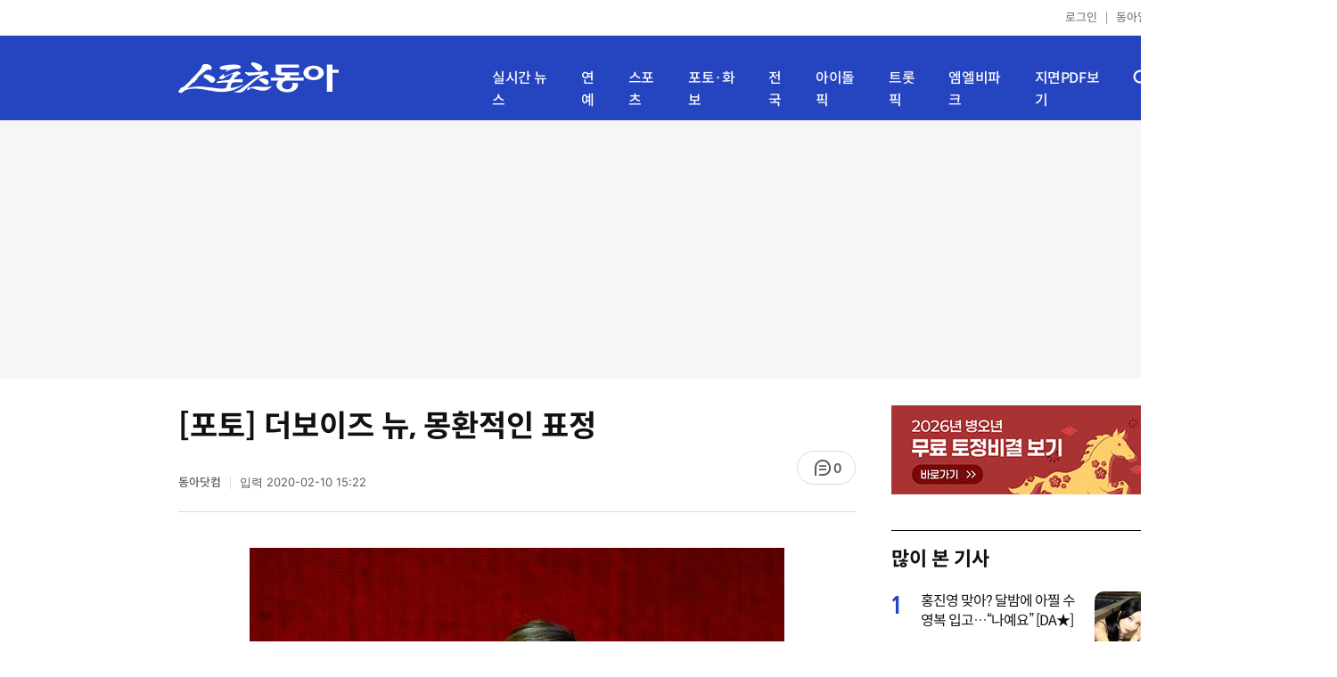

--- FILE ---
content_type: text/html; charset=UTF-8
request_url: https://sports.donga.com/ent/article/all/20200210/99621620/1
body_size: 11993
content:
<!doctype html>
<html lang="ko">
<head>
    <title>[포토] 더보이즈 뉴, 몽환적인 표정｜스포츠동아</title>
    <meta http-equiv="Content-Type" content="text/html; charset=utf-8" />
    <meta http-equiv="X-UA-Compatible" content="IE=edge" />
    <meta name="description" content="더보이즈(THE BOYZ) 뉴가 10일 서울 광진구 광장동 예스24 라이브홀에서 첫 번째 정규앨범 ‘리빌(REVEAL)’ 발매 기념 쇼케이스에 참석해 포토타임을 갖고 있다.   김종원 기자 won@donga.com" />
    <meta name="writer" content="스포츠동아" />
    <meta name='referrer' content='unsafe-url' />
    <link rel="image_src" href="https://dimg1.donga.com/wps/SPORTS/IMAGE/2020/02/10/99621157.4.jpg" />
    <link rel="shortcut icon" href="https://image.donga.com/mobile/image/icon/sports/favicon.ico" />
    <link rel="canonical" href="https://sports.donga.com/ent/article/all/20200210/99621620/1" />
    <meta name='robots' content='max-image-preview:standard'/>
<meta property="og:title" content="[포토] 더보이즈 뉴, 몽환적인 표정" />
<meta property="og:image" content="https://dimg1.donga.com/wps/SPORTS/IMAGE/2020/02/10/99621157.4.jpg" />
<meta property="og:image:width" content="600" />
<meta property="og:image:height" content="900" />
<meta property="og:type" content="article" />
<meta property="og:site_name" content="스포츠동아" />
<meta property="og:description" content="더보이즈(THE BOYZ) 뉴가 10일 서울 광진구 광장동 예스24 라이브홀에서 첫 번째 정규앨범 ‘리빌(REVEAL)’ 발매 기념 쇼케이스에 참석해 포토타임을 갖고 있다.   김종원 기자 won@donga.com" />
<meta property="og:pubdate" content="2020-02-10 15:22:00" />
<meta property='og:url' content='https://sports.donga.com/ent/article/all/20200210/99621620/1'><meta name='twitter:url' content='https://sports.donga.com/ent/article/all/20200210/99621620/1' />
<meta name="twitter:card" content="summary_large_image" />
<meta name="twitter:image:src" content="https://dimg1.donga.com/wps/SPORTS/IMAGE/2020/02/10/99621157.4.jpg" />
<meta name="twitter:site" content="@dongacom_enter" />
<meta name="twitter:description" content="더보이즈(THE BOYZ) 뉴가 10일 서울 광진구 광장동 예스24 라이브홀에서 첫 번째 정규앨범 ‘리빌(REVEAL)’ 발매 기념 쇼케이스에 참석해 포토타임을 갖고 있다.   김종원 기자 won@donga.com" />
<meta name="twitter:title" content="[포토] 더보이즈 뉴, 몽환적인 표정" />
<meta itemprop="name" content="[포토] 더보이즈 뉴, 몽환적인 표정">
<meta itemprop="description" content="더보이즈(THE BOYZ) 뉴가 10일 서울 광진구 광장동 예스24 라이브홀에서 첫 번째 정규앨범 ‘리빌(REVEAL)’ 발매 기념 쇼케이스에 참석해 포토타임을 갖고 있다.   김종원 기자 won@donga.com">
<meta itemprop="image" content="https://dimg1.donga.com/wps/SPORTS/IMAGE/2020/02/10/99621157.4.jpg">
<meta name='taboola:url' content='https://sports.donga.com/ent/article/all/20200210/99621620/1' />
    <meta name='categorycode' content='02,0204,020401'>
<meta name='categoryname' content='엔터테인먼트,대중음악,대중음악 뉴스'>
<meta content="엔터테인먼트,대중음악,대중음악 뉴스" property="article:section"><meta content="99621620" property="dable:item_id">
<meta content="alba3" property="dable:author">
<meta content="엔터테인먼트,대중음악,대중음악 뉴스" property="article:section">
<meta content="2020-02-10T15:22:00+09:00" property="article:published_time">
    
    <link rel='stylesheet' href='https://image.donga.com/donga_v1/css/donga_comment.css' />
    <link rel='stylesheet' href='https://image.donga.com/donga/css.v.2.0/slick.css' />   
    <link rel="stylesheet" type="text/css" href="https://image.donga.com/sportsdonga/2025/pc/css/sports_pc.css?t=20250528" />
    <script type='text/javascript' src="https://image.donga.com/donga/js.v.5.0/jquery-3.7.0.min.js"></script>
    <script type='text/javascript' src='https://image.donga.com/donga/js.v.5.0/slick.min.js'></script>   
    <script type='text/javascript' src="https://image.donga.com/donga/js.v.5.0/jquery-ui.min.js"></script>
    <script type='text/javascript' src="https://image.donga.com/donga/js.v.1.0/jquery-cookie.js"></script>
    <script type='text/javascript' src='https://image.donga.com/donga/js.v.1.0/donga.js'></script>
    <link rel="stylesheet" href="https://image.donga.com/donga/css.v.2.0/swiper-bundle.min.css" />
    <script type='text/javascript' src='https://image.donga.com/donga/js.v.5.0/swiper-bundle.min.js'></script>
    <script type='text/javascript' src="https://image.donga.com/sportsdonga/2025/pc/js/common.js"></script>    
    <script src="https://image.donga.com/donga/js.v.1.0/snsShare.js?t=20250528"></script>
    <script src="https://image.donga.com/js/kakao.link.js"></script>
    <script src="https://image.donga.com/donga/js/kakao-latest.min.js"></script>    
    
<script type="text/javascript" src="https://image.donga.com/donga/js.v.1.0/GAbuilder.js?t=20240911"></script>
<script type="text/javascript">
gabuilder = new GAbuilder('GTM-P4KS3JH') ;
let pageviewObj = {
    'up_login_status' : 'N',
        'ep_contentdata_content_id' : '99621620' ,
        'ep_contentdata_content_title' : '[포토] 더보이즈 뉴, 몽환적인 표정' ,
        'ep_contentdata_delivered_date' : '2020-02-10 15:22:00' ,
        'ep_contentdata_content_category_1depth' : '엔터테인먼트' ,
        'ep_contentdata_content_category_2depth' : '대중음악' ,
        'ep_contentdata_content_type' : '-' ,
        'ep_contentdata_content_tags' : '-' ,
        'ep_contentdata_author_name' : '-' ,
        'ep_contentdata_content_source' : '동아닷컴취재' ,
        'ep_contentdata_content_multimedia' : '1' ,
        'ep_contentdata_content_characters' : '118' ,
        'ep_contentdata_content_loginwall' : 'N' ,
        'ep_contentdata_content_series' : '-' ,
        'ep_contentdata_content_issue' : '-' ,
        'ep_contentdata_author_dept' : '-'
}
gabuilder.GAScreen(pageviewObj);
</script>
                <script>
                window.addEventListener('message', function (e) {
                    try {
                        var data = JSON.parse(e.data);
                        if ( data.event_name ){
                            let eventObj = {};
                            eventObj = {
                                event_name : data.event_name,
                                ep_button_name : data.ep_button_name,
                                ep_button_area : data.ep_button_area,
                                ep_button_category : data.ep_button_category
                            }
                            gabuilder.GAEventOBJ(eventObj) ;
                        }
                    }
                    catch
                    {
                        return ;
                    }
                });
            </script>
    <script type="application/ld+json">
{
    "@context": "https://schema.org",
    "@type": "NewsArticle",
    "@id": "https://sports.donga.com/ent/article/all/20200210/99621620/1#newsarticle",
    "headline": "[포토] 더보이즈 뉴, 몽환적인 표정",
    "description": "더보이즈(THE BOYZ) 뉴가 10일 서울 광진구 광장동 예스24 라이브홀에서 첫 번째 정규앨범 ‘리빌(REVEAL)’ 발매 기념 쇼케이스에 참석해 포토타임을 갖고 있다.   …",
    "inLanguage": "kr",
    "mainEntityOfPage": "https://sports.donga.com/ent/article/all/20200210/99621620/1",
    "url": "https://sports.donga.com/ent/article/all/20200210/99621620/1",
    "image": [
        {
            "@type": "ImageObject",
            "url": "https://dimg.donga.com/wps/SPORTS/IMAGE/2020/02/10/99621157.4.jpg",
            "width": 600,
            "height": 900
        }
    ],
    "datePublished": "2020-02-10T15:22:00+09:00",
    "dateModified": "2020-02-10T15:22:50+09:00",
    "author": [
        
    ],
    "publisher": {
        "@type": "Organization",
        "name": "스포츠동아",
        "url": "https://sports.donga.com", 
        "logo": {
            "@type": "ImageObject",
            "url": "https://image.donga.com/mobile/image/icon/sports/apple-touch-icon.png",
            "width": 120,
            "height": 120
        }
                ,
        "sameAs": [
                "https://newsstand.naver.com/314",
                "https://ko.wikipedia.org/wiki/스포츠동아"
        ]
    }
}
</script>    
</head>
<body>

<!-- Google Tag Manager (noscript) -->
<noscript><iframe src='https://www.googletagmanager.com/ns.html?id=GTM-P4KS3JH' height='0' width='0' style='display:none;visibility:hidden'></iframe></noscript>
<!-- End Google Tag Manager (noscript) -->    <div class="skip"><a href="#container">본문바로가기</a></div>
    <!-- header -->
    <div id="header">
        <div id="gnb">
            <ul class="gnb_list">
                <li><a href='https://secure.donga.com/membership/login.php?gourl=https%3A%2F%2Fsports.donga.com%2Fent%2Farticle%2Fall%2F20200210%2F99621620%2F1'>로그인</a></li>
                <li class="donga"><a href="https://www.donga.com" target="_blank">동아일보</a></li>
            </ul>
        </div>
        <div id="inner_header_wrap">
            <div id="inner_header">
                <div class="logo">
                    <a href="https://sports.donga.com">
                        <img src="https://image.donga.com/sportsdonga/2025/pc/images/logo_sports.png" alt="스포츠동아" />
                    </a>
                </div>
                <ul class="menu_list">
                    <li><a href="https://sports.donga.com/news">실시간 뉴스</a></li>
                    <li><a href="https://sports.donga.com/ent">연예</a></li>
                    <li><a href="https://sports.donga.com/sports">스포츠</a></li>
                    <li><a href="https://sports.donga.com/photo">포토·화보</a></li>
                    <li><a href="https://sports.donga.com/region">전국</a></li>
                    <li><a href="https://idolpick.donga.com" target="_blank">아이돌픽</a></li>
                    <li><a href="https://trotpick.donga.com" target="_blank">트롯픽</a></li>
                    <li><a href="https://mlbpark.donga.com" target="_blank">엠엘비파크</a></li>
                    <li><a href="https://sports.donga.com/pdf">지면PDF보기</a></li>
                </ul>
                <div class="header_right">
                    <span class="btn_allmenu">전체메뉴보기</span>
                </div>
            </div>
            <!-- 전체메뉴 -->
            <div id="allmenu_layer">
                <div class="allmenu_con">
                    <div class="wrap_menu">
                        <div class="menu_news">
                            <span class="tit">뉴스</span>
                            <ul class="allmenu_list">
                                <li><a href="https://sports.donga.com/news">실시간뉴스</a></li>
                                <li><a href="https://sports.donga.com/ent">연예</a></li>
                                <li><a href="https://sports.donga.com/sports">스포츠</a></li>
                                <li><a href="https://sports.donga.com/photo">포토·화보</a></li>
                                <li><a href="https://sports.donga.com/idolnews">아이돌뉴스</a></li>
                                <li><a href="https://sports.donga.com/interview">인터뷰</a></li>
                                <li><a href="https://sports.donga.com/series">기자스페셜</a></li>
                            </ul>
                        </div>
                        <div class="menu_con">
                            <ul class="site_list">
                                <li><a href="https://idolpick.donga.com/" target="_blank">아이돌픽</a></li>
                                <li><a href="https://mlbpark.donga.com" target="_blank">MLBPARK</a></li>
                                <li><a href="https://voda.donga.com" target="_blank">VODA</a></li>
                                <li><a href="https://www.sinunse.com" target="_blank">운세</a></li>
                                <li><a href="https://bizn.donga.com" target="_blank">비즈N</a></li>
                                <li><a href="https://studio.donga.com" target="_blank">VOSS</a></li>
                                <li><a href="https://www.donga.com" target="_blank">동아닷컴</a></li>
                            </ul>
                        </div>
                        <!-- 검색 -->
                        <div class="search">
                            <div class="search_form">
                                <form action="https://sports.donga.com/search">
                                    <fieldset>
                                        <legend>전체 검색 영역</legend>
                                        <span class="search_txt">궁금하신 키워드를 검색해 보세요.</span>
                                        <label for="allSearch" class="hidden">전체 검색어 입력</label>
                                        <input type="text" id="allSearch" name="query" class="inp" autocomplete="off" placeholder="검색어를 입력해 주세요." />
                                        <button id="sportsSearch" class="btn_search" type="submit"><span>검색</span></button>
                                    </fieldset>
                                </form>
                            </div>
                        </div>
                        <!-- //검색 -->
                    </div>
                </div>
            </div>
            <!-- //전체메뉴 -->
        </div>
    </div>
    <!-- //header -->
    <div id='ad_top' class='ad_top'><script type='text/javascript' src='https://yellow.contentsfeed.com/RealMedia/ads/adstream_jx.ads/sports.donga.com/@Top'></script></div><div id='container' class='view_page'><div id='contents'><div class='sub_content article_cont'><div class='list_content'><div class='article_tit'>
    <h1 class='tit'>[포토] 더보이즈 뉴, 몽환적인 표정</h1>
    <ul class="news_info">
        <li><strong>동아닷컴</strong></li>
        <li><button data-date aria-expanded='false' aria-haspopup='true' aria-controls='dateInfo'>입력 <span aria-hidden='true'>2020-02-10 15:22</span></button></li>
    </ul>
    <div class="right">
        <span class="btn_reply" data-target='modalComment'><span class="replyCnt"></span></span>
    </div>
</div>
<div itemprop="articleBody" class="articleBody">
    
    <div class='article_txt'>
        <div class='article_word' id='article_body' >
            <div class='photo_view'><div class='articlePhoto' align='center'><div class='articlePhoto_C' style='display:inline-block;'><img src='https://dimg.donga.com/wps/SPORTS/IMAGE/2020/02/10/99621157.4.jpg' alt=''><p style='word-break:break-all;width:600px;'><br></p></div></div></div><div class='subcont_ad01'><script type='text/javascript' src='https://yellow.contentsfeed.com/RealMedia/ads/adstream_jx.ads/sports20.donga.com/pc@Middle'></script></div><br>
            
            <div>더보이즈(THE BOYZ) 뉴가 10일 서울 광진구 광장동 예스24 라이브홀에서 첫 번째 정규앨범 ‘리빌(REVEAL)’ 발매 기념 쇼케이스에 참석해 포토타임을 갖고 있다. <br></div><div><br></div><div>김종원 기자 won@donga.com </div>
            <p class="copyright">Copyright &copy; 스포츠동아. All rights reserved. 무단 전재, 재배포 및 AI학습 이용 금지</p>
        </div>
    </div>
    <div class="layer_area_wrap">
        <div class="layer_area">
            <div class="reply_num"><span class="replyCnt"></span></div>
            <div class="share_num"><span>공유하기</span></div>
        </div>
            
            <div class="modal share_box">
                <p class="tit">공유하기</p>
                
                <div id="snsPanel" class='snsPanel' role="tabpanel" aria-labelledby="snsTab">
                    <ul class="share_link_list">
                        <li class='share_link_node kakaotalk'><a href='javascript:void(0);' data-sns-type='kakaotalk'><span class='is_blind'>카카오톡으로 공유하기</span><i class='ic'><svg><use href='#ic-kakao-talk'></use></svg></i></a></li><li class='share_link_node facebook'><a href='javascript:void(0);' data-sns-type='facebook'><span class='is_blind'>페이스북으로 공유하기</span><i class='ic'><svg><use href='#ic-facebook'></use></svg></i></a></li><li class='share_link_node twitter'><a href='javascript:void(0);' data-sns-type='twitter'><span class='is_blind'>트위터로 공유하기</span><i class='ic'><svg><use href='#ic-twitter'></use></svg></i></a></li>   
                    </ul>
                        
    <div class="input_wrap copy">
        <input type="text" name="copyurl" class='url_inp' value="https://sports.donga.com/ent/article/all/20200210/99621620/1" readonly="">
        <a href='javascript:void(0);' data-sns-type='copyurl' class="copy_btn btn_copyurl">URL 복사</a>
    </div>
                </div>
                
                <button class="close_btn">
                    <span class="is_blind">창 닫기</span>
                    <i class="ic">
                        <svg>
                            <use href="#ic-close"></use>
                        </svg>
                    </i>
                </button>
            </div>
            
        <script>
        window.snsShare = new snsShare( {  kakaotalkKey : '74003f1ebb803306a161656f4cfe34c4' ,  url : 'https://sports.donga.com/ent/article/all/20200210/99621620/1'  } ) ;
    
        $(document).on('click',".snsPanel a[data-sns-type], .snsPanel button[data-sns-type]",function (e) {
            e.preventDefault();
            var snsType = $(this).data('sns-type');
            var snsPanel = $(this).parents('.snsPanel') ;
            var customUrl = snsPanel.data('sns-url');            
            var customTitle = snsPanel.data('sns-title');            
            var customDesc = snsPanel.data('sns-desc');            
            var customImageUrl = snsPanel.data('sns-imgurl');            
    
                
            let eventObj = {};
            var ep_button_name = "" ;
            switch (snsType) {
                case 'facebook':
                    ep_button_name = "공유하기_페이스북" ;            
                    break;
                case 'twitter':
                    ep_button_name = "공유하기_트위터" ;
                    break;
                case 'kakaotalk':
                    ep_button_name = "공유하기_카카오톡" ;
                    break;
                case 'naverband':
                    ep_button_name = "공유하기_네이버밴드" ;
                    break;
                case 'naverline':
                    ep_button_name = "공유하기_라인" ;
                    break;
                case 'copyurl':
                    ep_button_name = "공유하기_URL복사" ;
                    break;
                case 'email':
                    ep_button_name = "공유하기_이메일" ;
                    break;
                default:
                    return;
            }
            eventObj = {
                event_name : 'share_event',
                ep_button_name : ep_button_name,
                ep_button_area : '공유하기',
                ep_button_category : '공유하기'
            }   
    
            if ( window.gabuilder ) gabuilder.GAEventOBJ(eventObj) ;
                
            if ( window.spinTopParams ) _spinTopSNSShare(spinTopParams);
    
            switch (snsType) {
                case 'facebook':
                    snsShare.facebook( { 
                        url : customUrl,
                        utmQueryString : 'utm_source=facebook&utm_medium=share&utm_campaign=article_share_fb'
                    } );
                    break;
                case 'twitter':
                    snsShare.twitter( { 
                        url : customUrl,
                        title : customTitle,
                        desc : customDesc,
                        utmQueryString : 'utm_source=twitter&utm_medium=share&utm_campaign=article_share_tw'
                    } );
                    break;
                case 'kakaotalk':
                    snsShare.kakaotalk( { 
                        url : customUrl,
                        title : customTitle,
                        desc : customDesc,
                        imageUrl : customImageUrl,
                        utmQueryString : 'utm_source=kakao&utm_medium=share&utm_campaign=article_share_kt'
                    } );
                    break;
                case 'naverband':
                    snsShare.naverband( { 
                        url : customUrl,
                        title : customTitle,
                        desc : customDesc,
                        utmQueryString : 'utm_source=naver&utm_medium=share&utm_campaign=article_share_bd'
                    } );
                    break;
                case 'naverline':
                    snsShare.naverline( { 
                        url : customUrl,
                        title : customTitle,
                        desc : customDesc,
                        utmQueryString : 'utm_source=naver&utm_medium=share&utm_campaign=article_share_nl'
                    } );
                    break;
                case 'copyurl':
                    snsShare.copyurl( $(this) );
                    break;
                case 'email':
                    snsShare.email( {
                        gid : '99621620'  ,
                        date : '20200210'  ,
                        product : 'SPORTS'
                    } );
                    break;
                default:
                    return;
            }     
        });
        </script>
        <div class='sub_ad02'><script type='text/javascript' src='https://yellow.contentsfeed.com/RealMedia/ads/adstream_jx.ads/sports20.donga.com/pc@Bottom'></script></div>
    </div>
</div>
<script type='text/javascript' src='https://image.donga.com/donga/js.v.5.0/spintop-comment-test1.js?t=20250316'></script>
<script>
   var spinTopParams = new Array();
   spinTopParams['length'] = '10' ;
   spinTopParams['show'] = '3';
   spinTopParams['anchor'] = '0';
   spinTopParams['site'] = 'sports.donga.com' ;
   spinTopParams['newsid'] = '99621620' ;
   spinTopParams['newsurl'] = 'https://sports.donga.com/ent/article/all/20200210/99621620/1' ;
   spinTopParams['newstitle'] = '[포토] 더보이즈 뉴, 몽환적인 표정' ;
   spinTopParams['newsimage'] = 'https://dimg.donga.com/wps/SPORTS/IMAGE/2020/02/10/99621157.4.jpg' ;

   $(document).ready(function(){
       _spinTopCount(spinTopParams);
       _spinTop (spinTopParams, 1, 0 ) ;
   });
</script>
<div class='news_slide_wrap'><div class='news_slide swiper'><span class='tit'>주요 뉴스</span><ul class='news_con swiper-wrapper'><li class='swiper-slide'><a href='https://sports.donga.com/article/all/20200207/99580865/1' class='top'><span class='thumb'><img src='https://dimg.donga.com/a/158/89/95/1/wps/SPORTS/IMAGE/2020/02/04/99524978.2.jpg' alt='김건모 아내 염문설+사생활 사진까지…충격' /></span></a><a href='https://sports.donga.com/article/all/20200207/99580865/1'><span class='txt'>김건모 아내 염문설+사생활 사진까지…충격</span></a></li><li class='swiper-slide'><a href='https://sports.donga.com/ent/article/all/20200210/99618759/2' class='top'><span class='thumb'><img src='https://dimg.donga.com/a/158/89/95/1/wps/SPORTS/IMAGE/2020/02/10/99618672.3.jpg' alt='[속보] “韓 최초”, ‘기생충’ 아카데미 작품상 등 4관왕' /></span></a><a href='https://sports.donga.com/ent/article/all/20200210/99618759/2'><span class='txt'>[속보] “韓 최초”, ‘기생충’ 아카데미 작품상 등 4관왕</span></a></li><li class='swiper-slide'><a href='https://sports.donga.com/ent/article/all/20200210/99612935/1' class='top'><span class='thumb'><img src='https://dimg.donga.com/a/158/89/95/1/wps/SPORTS/IMAGE/2020/02/10/99612928.1.jpg' alt='정선희 몰랐던 충격고백 “헛짓 多…집 경매 넘어가”' /></span></a><a href='https://sports.donga.com/ent/article/all/20200210/99612935/1'><span class='txt'>정선희 몰랐던 충격고백 “헛짓 多…집 경매 넘어가”</span></a></li><li class='swiper-slide'><a href='https://sports.donga.com/ent/article/all/20200210/99613641/1' class='top'><span class='thumb'><img src='https://dimg.donga.com/a/158/89/95/1/wps/SPORTS/IMAGE/2020/02/10/99613624.1.jpg' alt='백종원♥소유진 딸 생일파티 수준이…초호화' /></span></a><a href='https://sports.donga.com/ent/article/all/20200210/99613641/1'><span class='txt'>백종원♥소유진 딸 생일파티 수준이…초호화</span></a></li><li class='swiper-slide'><a href='https://sports.donga.com/ent/article/all/20200210/99612921/1' class='top'><span class='thumb'><img src='https://dimg.donga.com/a/158/89/95/1/wps/SPORTS/IMAGE/2020/02/10/99612878.1.jpg' alt='송가인♥김종국 핑크빛 무엇? “허벅지 꽂혀♥”' /></span></a><a href='https://sports.donga.com/ent/article/all/20200210/99612921/1'><span class='txt'>송가인♥김종국 핑크빛 무엇? “허벅지 꽂혀♥”</span></a></li></ul></div><div class='swiper-button-prev slick-arrow'></div><div class='swiper-button-next slick-arrow'></div></div>
<div id='taboola-below-article-thumbnails' class='trc_related_container trc_spotlight_widget trc_elastic trc_elastic_thumbnails-a'><script type='text/javascript' src='https://yellow.contentsfeed.com/RealMedia/ads/adstream_jx.ads/sports20.donga.com/pc@Bottom1'></script></div>
<div class='today_sportnews'><div class='sub_ad04'><script type='text/javascript' src='https://yellow.contentsfeed.com/RealMedia/ads/adstream_jx.ads/sports20.donga.com/pc@Bottom2'></script></div></div>
<br><div class='playbottom'><div class='play_tit'>오늘의 핫이슈</div><div class='iframe_area'><iframe src='https://voda.donga.com/play?cid=3249727&amp;encode_type=34&amp;prod=sports&amp;isAutoPlay=0' scrolling='no' allowfullscreen class='player_iframe' width='640' height='360' frameborder='0' align='middle'></iframe></div></div>
<div class='recom_list'><ul class='news_con'><li><a href='https://sports.donga.com/ent/article/all/20260120/133194447/1' class='top'><span class='thumb'><img src='https://dimg.donga.com/a/232/174/95/1/wps/SPORTS/IMAGE/2026/01/20/133194232.1.jpg' alt='꽃보단 숯, 누아르 속 잉걸불처럼 빛난 서은수[인터뷰]' /></span></a><a href='https://sports.donga.com/ent/article/all/20260120/133194447/1' class='txt_box'><span class='txt'>꽃보단 숯, 누아르 속 잉걸불처럼 빛난 서은수[인터뷰]</span></a></li><li><a href='https://sports.donga.com/ent/article/all/20260120/133194243/1' class='top'><span class='thumb'><img src='https://dimg.donga.com/a/232/174/95/1/wps/SPORTS/IMAGE/2026/01/20/133194216.1.jpg' alt='도화지 같은 얼굴 뒤 선득한 눈빛, 원지안의 존재감[인터뷰]' /></span></a><a href='https://sports.donga.com/ent/article/all/20260120/133194243/1' class='txt_box'><span class='txt'>도화지 같은 얼굴 뒤 선득한 눈빛, 원지안의 존재감[인터뷰]</span></a></li><li><a href='https://sports.donga.com/ent/article/all/20260120/133197584/1' class='top'><span class='thumb'><img src='https://dimg.donga.com/a/232/174/95/1/wps/SPORTS/IMAGE/2026/01/20/133197579.1.jpg' alt='권상우, 촬영 중 만취에 결국 “죄송…금주 중” 사과' /></span></a><a href='https://sports.donga.com/ent/article/all/20260120/133197584/1' class='txt_box'><span class='txt'>권상우, 촬영 중 만취에 결국 “죄송…금주 중” 사과</span></a></li><li><a href='https://sports.donga.com/ent/article/all/20260120/133191759/2' class='top'><span class='thumb'><img src='https://dimg.donga.com/a/232/174/95/1/wps/SPORTS/IMAGE/2026/01/20/133191754.3.jpg' alt='이영지, 가터벨트로 파격 변신하더니…“11kg 다시 쪘다” ' /></span></a><a href='https://sports.donga.com/ent/article/all/20260120/133191759/2' class='txt_box'><span class='txt'>이영지, 가터벨트로 파격 변신하더니…“11kg 다시 쪘다” </span></a></li><li><a href='https://sports.donga.com/ent/article/all/20260120/133190379/2' class='top'><span class='thumb'><img src='https://dimg.donga.com/a/232/174/95/1/wps/SPORTS/IMAGE/2026/01/20/133190366.3.jpg' alt='‘그대로만 자라다오’의 정석…안유진, 중1 과거 사진 공개 [DA★]' /></span></a><a href='https://sports.donga.com/ent/article/all/20260120/133190379/2' class='txt_box'><span class='txt'>‘그대로만 자라다오’의 정석…안유진, 중1 과거 사진 공개 [DA★]</span></a></li><li><a href='https://sports.donga.com/ent/article/all/20260120/133193977/1' class='top'><span class='thumb'><img src='https://dimg.donga.com/a/232/174/95/1/wps/SPORTS/IMAGE/2026/01/20/133193980.1.png' alt='안성재, ‘음주 자백’ 임성근 손절 수순…유튜브 썸네일 교체' /></span></a><a href='https://sports.donga.com/ent/article/all/20260120/133193977/1' class='txt_box'><span class='txt'>안성재, ‘음주 자백’ 임성근 손절 수순…유튜브 썸네일 교체</span></a></li><li><a href='https://sports.donga.com/ent/article/all/20260120/133197352/1' class='top'><span class='thumb'><img src='https://dimg.donga.com/a/232/174/95/1/wps/SPORTS/IMAGE/2026/01/20/133197350.1.jpg' alt='안보현, 갑작스레 경찰서 行? 붙잡혀 끌려가 (스프링 피버)' /></span></a><a href='https://sports.donga.com/ent/article/all/20260120/133197352/1' class='txt_box'><span class='txt'>안보현, 갑작스레 경찰서 行? 붙잡혀 끌려가 (스프링 피버)</span></a></li><li><a href='https://sports.donga.com/ent/article/all/20260120/133197301/1' class='top'><span class='thumb'><img src='https://dimg.donga.com/a/232/174/95/1/wps/SPORTS/IMAGE/2026/01/20/133197299.1.jpg' alt='황동주, 뜻밖의 인맥 포착?' /></span></a><a href='https://sports.donga.com/ent/article/all/20260120/133197301/1' class='txt_box'><span class='txt'>황동주, 뜻밖의 인맥 포착?</span></a></li><li><a href='https://sports.donga.com/ent/article/all/20260120/133196171/1' class='top'><span class='thumb'><img src='https://dimg.donga.com/a/232/174/95/1/wps/SPORTS/IMAGE/2026/01/20/133194498.1.jpg' alt='하이파이유니콘, 매달 1곡씩 1년 내내 ‘이달의 소년’된다' /></span></a><a href='https://sports.donga.com/ent/article/all/20260120/133196171/1' class='txt_box'><span class='txt'>하이파이유니콘, 매달 1곡씩 1년 내내 ‘이달의 소년’된다</span></a></li><li><a href='https://sports.donga.com/ent/article/all/20260120/133196021/1' class='top'><span class='thumb'><img src='https://dimg.donga.com/a/232/174/95/1/wps/SPORTS/IMAGE/2026/01/20/133195988.1.jpg' alt='방탄소년단, ‘서울의 심장’ 광화문에서 ‘완전체’ 컴백…국가유산청 ‘조건부 가결’' /></span></a><a href='https://sports.donga.com/ent/article/all/20260120/133196021/1' class='txt_box'><span class='txt'>방탄소년단, ‘서울의 심장’ 광화문에서 ‘완전체’ 컴백…국가유산청 ‘조건부 가결’</span></a></li><li><a href='https://sports.donga.com/ent/article/all/20260120/133189795/1' class='top'><span class='thumb'><img src='https://dimg.donga.com/a/232/174/95/1/wps/SPORTS/IMAGE/2026/01/20/133189796.1.jpg' alt='임영웅 팬클럽 라온, 로뎀의집 55번째 급식봉사' /></span></a><a href='https://sports.donga.com/ent/article/all/20260120/133189795/1' class='txt_box'><span class='txt'>임영웅 팬클럽 라온, 로뎀의집 55번째 급식봉사</span></a></li><li><a href='https://sports.donga.com/ent/article/all/20260119/133187625/1' class='top'><span class='thumb'><img src='https://dimg.donga.com/a/232/174/95/1/wps/SPORTS/IMAGE/2026/01/19/133187591.1.jpg' alt='변우석, 글로벌 사로잡는 팔근육…설렘 모먼트 [DA★]' /></span></a><a href='https://sports.donga.com/ent/article/all/20260119/133187625/1' class='txt_box'><span class='txt'>변우석, 글로벌 사로잡는 팔근육…설렘 모먼트 [DA★]</span></a></li><li><a href='https://sports.donga.com/ent/article/all/20260120/133196027/1' class='top'><span class='thumb'><img src='https://dimg.donga.com/a/232/174/95/1/wps/SPORTS/IMAGE/2026/01/20/133196023.1.png' alt='‘나만의 비밀’ 원작 작가 “닫히지 않은 괄호가 이야기의 핵심”' /></span></a><a href='https://sports.donga.com/ent/article/all/20260120/133196027/1' class='txt_box'><span class='txt'>‘나만의 비밀’ 원작 작가 “닫히지 않은 괄호가 이야기의 핵심”</span></a></li><li><a href='https://sports.donga.com/ent/article/all/20260120/133195315/1' class='top'><span class='thumb'><img src='https://dimg.donga.com/a/232/174/95/1/wps/SPORTS/IMAGE/2026/01/20/133195323.1.jpg' alt='SM, 에스파·라이즈 악플러 ‘박제’…형사 고소까지 간다 [전문]' /></span></a><a href='https://sports.donga.com/ent/article/all/20260120/133195315/1' class='txt_box'><span class='txt'>SM, 에스파·라이즈 악플러 ‘박제’…형사 고소까지 간다 [전문]</span></a></li><li><a href='https://sports.donga.com/ent/article/all/20260120/133194936/1' class='top'><span class='thumb'><img src='https://dimg.donga.com/a/232/174/95/1/wps/SPORTS/IMAGE/2026/01/20/133195122.1.jpg' alt='나나 자택 침입 사건, 미국은 정말 다를까? [SD랩]' /></span></a><a href='https://sports.donga.com/ent/article/all/20260120/133194936/1' class='txt_box'><span class='txt'>나나 자택 침입 사건, 미국은 정말 다를까? [SD랩]</span></a></li><li><a href='https://sports.donga.com/ent/article/all/20260120/133194889/1' class='top'><span class='thumb'><img src='https://dimg.donga.com/a/232/174/95/1/wps/SPORTS/IMAGE/2026/01/20/133194887.1.jpg' alt='한경일, 영화 ‘BOY’ OST ‘아프도록 너를’ 20일 공개' /></span></a><a href='https://sports.donga.com/ent/article/all/20260120/133194889/1' class='txt_box'><span class='txt'>한경일, 영화 ‘BOY’ OST ‘아프도록 너를’ 20일 공개</span></a></li><li><a href='https://sports.donga.com/ent/article/all/20260119/133187326/1' class='top'><span class='thumb'><img src='https://dimg.donga.com/a/232/174/95/1/wps/SPORTS/IMAGE/2026/01/19/133187325.1.jpg' alt='점점 날렵해져…안재홍, 확 달라진 얼굴 [DA★]' /></span></a><a href='https://sports.donga.com/ent/article/all/20260119/133187326/1' class='txt_box'><span class='txt'>점점 날렵해져…안재홍, 확 달라진 얼굴 [DA★]</span></a></li><li><a href='https://sports.donga.com/ent/article/all/20260119/133187009/1' class='top'><span class='thumb'><img src='https://dimg.donga.com/a/232/174/95/1/wps/SPORTS/IMAGE/2026/01/19/133187020.1.jpg' alt='안유진, 2016년 기록 꺼냈다…아이브 되기 전 ‘중1 유진’ [SD셀픽]' /></span></a><a href='https://sports.donga.com/ent/article/all/20260119/133187009/1' class='txt_box'><span class='txt'>안유진, 2016년 기록 꺼냈다…아이브 되기 전 ‘중1 유진’ [SD셀픽]</span></a></li><li><a href='https://sports.donga.com/ent/article/all/20260120/133194717/1' class='top'><span class='thumb'><img src='https://dimg.donga.com/a/232/174/95/1/wps/SPORTS/IMAGE/2026/01/20/133194725.1.png' alt='‘흑백요리사2’ 최강록, 가수 꿈까지 꿨다…성대결절로 접은 과거 (짠한형)' /></span></a><a href='https://sports.donga.com/ent/article/all/20260120/133194717/1' class='txt_box'><span class='txt'>‘흑백요리사2’ 최강록, 가수 꿈까지 꿨다…성대결절로 접은 과거 (짠한형)</span></a></li><li><a href='https://sports.donga.com/ent/article/all/20260120/133194587/1' class='top'><span class='thumb'><img src='https://dimg.donga.com/a/232/174/95/1/wps/SPORTS/IMAGE/2026/01/20/133194561.1.jpg' alt='최서임, 8년 연상 남친의 여사친 사연에 분노 “비참해” (연참)' /></span></a><a href='https://sports.donga.com/ent/article/all/20260120/133194587/1' class='txt_box'><span class='txt'>최서임, 8년 연상 남친의 여사친 사연에 분노 “비참해” (연참)</span></a></li><li><a href='https://sports.donga.com/ent/article/all/20260120/133194487/1' class='top'><span class='thumb'><img src='https://dimg.donga.com/a/232/174/95/1/wps/SPORTS/IMAGE/2026/01/20/133194491.1.jpg' alt='송혜교, 긴 머리 시절 소환…“머리 언제 기르지”' /></span></a><a href='https://sports.donga.com/ent/article/all/20260120/133194487/1' class='txt_box'><span class='txt'>송혜교, 긴 머리 시절 소환…“머리 언제 기르지”</span></a></li></ul></div>
<div id='taboola-below-article-thumbnails-2nd'><script type='text/javascript' src='https://yellow.contentsfeed.com/RealMedia/ads/adstream_jx.ads/sports20.donga.com/pc@Position1'></script></div></div><div id='aside'><div class='aside_banner'><a href='https://www.sinunse.com/' target='_blank'><img src='https://image.donga.com/sportsdonga/2025/pc/images/banner/20260115/sinunse_300_100.jpg' alt='신운세' /></a></div><div class='ad_aside02'><script type='text/javascript' src='https://yellow.contentsfeed.com/RealMedia/ads/adstream_jx.ads/sports20.donga.com/pc@Right'></script></div><div class='best_click rank'><span class='tit'>많이 본 기사</span><ul class='best_list'><li><span class='num'>1</span><div class='thumb_s'><a href='https://sports.donga.com/ent/article/all/20260119/133182095/1'><img src='https://dimg.donga.com/a/72/72/95/1/wps/SPORTS/IMAGE/2026/01/19/133182089.1.jpg' alt='홍진영 맞아? 달밤에 아찔 수영복 입고…“나예요” [DA★]'></a></div><div class='vt_con'><div class='desc'><div class='inner_desc'><a href='https://sports.donga.com/ent/article/all/20260119/133182095/1'><span class='txt'>홍진영 맞아? 달밤에 아찔 수영복 입고…“나예요” [DA★]</span></a></div></div></div></li><li><span class='num'>2</span><div class='thumb_s'><a href='https://sports.donga.com/ent/article/all/20260118/133177601/1'><img src='https://dimg.donga.com/a/72/72/95/1/wps/SPORTS/IMAGE/2026/01/18/133177600.1.jpg' alt='25살 제니, 욕조→침대까지…파격 포즈 [DA★]'></a></div><div class='vt_con'><div class='desc'><div class='inner_desc'><a href='https://sports.donga.com/ent/article/all/20260118/133177601/1'><span class='txt'>25살 제니, 욕조→침대까지…파격 포즈 [DA★]</span></a></div></div></div></li><li><span class='num'>3</span><div class='thumb_s'><a href='https://sports.donga.com/ent/article/all/20260119/133182303/1'><img src='https://dimg.donga.com/a/72/72/95/1/wps/SPORTS/IMAGE/2026/01/19/133182301.1.jpg' alt='김병만, 하다하다 생존 경쟁까지…육준서-영훈과 ‘생존왕2’'></a></div><div class='vt_con'><div class='desc'><div class='inner_desc'><a href='https://sports.donga.com/ent/article/all/20260119/133182303/1'><span class='txt'>김병만, 하다하다 생존 경쟁까지…육준서-영훈과 ‘생존왕2’</span></a></div></div></div></li><li><span class='num'>4</span><div class='thumb_s'><a href='https://sports.donga.com/ent/article/all/20260118/133177284/1'><img src='https://dimg.donga.com/a/72/72/95/1/wps/SPORTS/IMAGE/2026/01/18/133177282.1.jpg' alt='지상렬♥신보람 핑크빛 일상 “애칭은 ‘자기야’” (살림남2)[TV종합]'></a></div><div class='vt_con'><div class='desc'><div class='inner_desc'><a href='https://sports.donga.com/ent/article/all/20260118/133177284/1'><span class='txt'>지상렬♥신보람 핑크빛 일상 “애칭은 ‘자기야’” (살림남2)[TV종합]</span></a></div></div></div></li><li><span class='num'>5</span><div class='thumb_s'><a href='https://sports.donga.com/ent/article/all/20260119/133181964/1'><img src='https://dimg.donga.com/a/72/72/95/1/wps/SPORTS/IMAGE/2026/01/19/133181956.1.jpg' alt='박민영 욕조 속 아슬아슬 노출…등 멍자국 뭘까 (세이렌)'></a></div><div class='vt_con'><div class='desc'><div class='inner_desc'><a href='https://sports.donga.com/ent/article/all/20260119/133181964/1'><span class='txt'>박민영 욕조 속 아슬아슬 노출…등 멍자국 뭘까 (세이렌)</span></a></div></div></div></li></ul></div><div class='ad_aside01'><script type='text/javascript' src='https://yellow.contentsfeed.com/RealMedia/ads/adstream_jx.ads/sports20.donga.com/pc@Right1'></script></div><div class='star_sns'><h3 class='tit'>스타★들의 SNS 소식</h3><ul class='long_photo'><li><a href='https://sports.donga.com/ent/article/all/20260120/133194361/1' class='top'><span class='thumb'><img src='https://dimg.donga.com/a/140/140/95/1/wps/SPORTS/IMAGE/2026/01/20/133194098.1.jpg' alt='김영광♥김은지, 임영웅과 콘서트 직관 인증샷 [DA★]' /></span></a><a href='https://sports.donga.com/ent/article/all/20260120/133194361/1'><span class='txt'>김영광♥김은지, 임영웅과 콘서트 직관 인증샷 [DA★]</span></a></li><li><a href='https://sports.donga.com/ent/article/all/20260120/133193725/1' class='top'><span class='thumb'><img src='https://dimg.donga.com/a/140/140/95/1/wps/SPORTS/IMAGE/2026/01/20/133193719.1.jpg' alt='홍현희, 40kg대 진입하더니 자신감 넘쳐 [DA★]' /></span></a><a href='https://sports.donga.com/ent/article/all/20260120/133193725/1'><span class='txt'>홍현희, 40kg대 진입하더니 자신감 넘쳐 [DA★]</span></a></li><li><a href='https://sports.donga.com/ent/article/all/20260120/133192048/1' class='top'><span class='thumb'><img src='https://dimg.donga.com/a/140/140/95/1/wps/SPORTS/IMAGE/2026/01/20/133192047.1.jpg' alt='레드벨벳 김예림, 초췌한 얼굴…힘이 영 안 나나봐' /></span></a><a href='https://sports.donga.com/ent/article/all/20260120/133192048/1'><span class='txt'>레드벨벳 김예림, 초췌한 얼굴…힘이 영 안 나나봐</span></a></li><li><a href='https://sports.donga.com/ent/article/all/20260120/133191759/2' class='top'><span class='thumb'><img src='https://dimg.donga.com/a/140/140/95/1/wps/SPORTS/IMAGE/2026/01/20/133191754.3.jpg' alt='이영지, 가터벨트로 파격 변신하더니…“11kg 다시 쪘다” ' /></span></a><a href='https://sports.donga.com/ent/article/all/20260120/133191759/2'><span class='txt'>이영지, 가터벨트로 파격 변신하더니…“11kg 다시 쪘다” </span></a></li></ul></div><div class='ad_aside06'><script type='text/javascript' src='https://yellow.contentsfeed.com/RealMedia/ads/adstream_jx.ads/sports20.donga.com/pc@Right2'></script></div><div class='widget_box rank'><span class='tit'>연예 랭킹</span><ul class='hottest_list'><li><span class='num'>1</span><div class='thumb_s'><a href='https://sports.donga.com/ent/article/all/20260120/133191759/2'><img src='https://dimg.donga.com/a/72/72/95/1/wps/SPORTS/IMAGE/2026/01/20/133191754.3.jpg' alt='이영지, 가터벨트로 파격 변신하더니…“11kg 다시 쪘다”'></a></div><div class='vt_con'><div class='desc'><div class='inner_desc'><a href='https://sports.donga.com/ent/article/all/20260120/133191759/2'><span class='txt'>이영지, 가터벨트로 파격 변신하더니…“11kg 다시 쪘다”</span></a></div></div></div></li><li><span class='num'>2</span><div class='thumb_s'><a href='https://sports.donga.com/ent/article/all/20260120/133191849/1'><img src='https://dimg.donga.com/a/72/72/95/1/wps/SPORTS/IMAGE/2026/01/20/133191819.1.jpg' alt='애프터스쿨 정아, ‘미스트롯4’ 통편집 진실 밝힌다'></a></div><div class='vt_con'><div class='desc'><div class='inner_desc'><a href='https://sports.donga.com/ent/article/all/20260120/133191849/1'><span class='txt'>애프터스쿨 정아, ‘미스트롯4’ 통편집 진실 밝힌다</span></a></div></div></div></li><li><span class='num'>3</span><div class='thumb_s'><a href='https://sports.donga.com/ent/article/all/20260120/133191867/1'><img src='https://dimg.donga.com/a/72/72/95/1/wps/SPORTS/IMAGE/2026/01/20/133191868.1.jpg' alt='드디어 맞붙는다…김연아, 김연경 ‘두 황제’ 만남 공개'></a></div><div class='vt_con'><div class='desc'><div class='inner_desc'><a href='https://sports.donga.com/ent/article/all/20260120/133191867/1'><span class='txt'>드디어 맞붙는다…김연아, 김연경 ‘두 황제’ 만남 공개</span></a></div></div></div></li><li><span class='num'>4</span><div class='thumb_s'><a href='https://sports.donga.com/ent/article/all/20260119/133182303/1'><img src='https://dimg.donga.com/a/72/72/95/1/wps/SPORTS/IMAGE/2026/01/19/133182301.1.jpg' alt='김병만, 하다하다 생존 경쟁까지…육준서-영훈과 ‘생존왕2’'></a></div><div class='vt_con'><div class='desc'><div class='inner_desc'><a href='https://sports.donga.com/ent/article/all/20260119/133182303/1'><span class='txt'>김병만, 하다하다 생존 경쟁까지…육준서-영훈과 ‘생존왕2’</span></a></div></div></div></li><li><span class='num'>5</span><div class='thumb_s'><a href='https://sports.donga.com/ent/article/all/20260119/133189328/1'><img src='https://dimg.donga.com/a/72/72/95/1/wps/SPORTS/IMAGE/2026/01/19/133189334.1.png' alt='‘가족 절연’ 박수홍, 이용식 한마디에 울컥…“손주처럼 사랑해줄게”'></a></div><div class='vt_con'><div class='desc'><div class='inner_desc'><a href='https://sports.donga.com/ent/article/all/20260119/133189328/1'><span class='txt'>‘가족 절연’ 박수홍, 이용식 한마디에 울컥…“손주처럼 사랑해줄게”</span></a></div></div></div></li></ul></div><div class='ad_aside04'><script type='text/javascript' src='https://yellow.contentsfeed.com/RealMedia/ads/adstream_jx.ads/sports20.donga.com/pc@Right3'></script></div><div class='topic list rank'><span class='tit'>해외 토픽</span><div class='list_wrap_box'><div class='list_wrap'><ul class='list_con'><li><div class='thumb_s'><a href='https://sports.donga.com/inter/article/all/20260120/133194655/2'><img src='https://dimg.donga.com/a/110/73/95/1/wps/NEWS/IMAGE/2026/01/20/133194694.3.png' alt='‘810만원’ 카드 뭐길래…뉴욕 매장에 총기강도 들이닥쳐 '></a></div><div class='vt_con'><div class='desc'><div class='inner_desc'><a href='https://sports.donga.com/inter/article/all/20260120/133194655/2'><span class='txt'>‘810만원’ 카드 뭐길래…뉴욕 매장에 총기강도 들이닥쳐 </span></a></div></div></div></li><li><div class='thumb_s'><a href='https://sports.donga.com/inter/article/all/20260120/133193888/2'><img src='https://dimg.donga.com/a/110/73/95/1/wps/NEWS/IMAGE/2026/01/20/133193825.3.png' alt='“이건 예술이 아냐” AI 작품 57점 뜯어 먹은 美대학생'></a></div><div class='vt_con'><div class='desc'><div class='inner_desc'><a href='https://sports.donga.com/inter/article/all/20260120/133193888/2'><span class='txt'>“이건 예술이 아냐” AI 작품 57점 뜯어 먹은 美대학생</span></a></div></div></div></li><li><div class='thumb_s'><a href='https://sports.donga.com/inter/article/all/20260120/133193844/2'><img src='https://dimg.donga.com/a/110/73/95/1/wps/NEWS/IMAGE/2026/01/20/133193891.3.jpg' alt='탯줄 자르다가 아기 손가락 절단…中간호사 황당 실수'></a></div><div class='vt_con'><div class='desc'><div class='inner_desc'><a href='https://sports.donga.com/inter/article/all/20260120/133193844/2'><span class='txt'>탯줄 자르다가 아기 손가락 절단…中간호사 황당 실수</span></a></div></div></div></li><li><div class='thumb_s'><a href='https://sports.donga.com/inter/article/all/20260120/133193166/2'><img src='https://dimg.donga.com/a/110/73/95/1/wps/NEWS/IMAGE/2026/01/20/133194223.1.jpg' alt='기내에서 ‘깜짝 결혼식’…항공사 이벤트에 승객이 하객 됐다'></a></div><div class='vt_con'><div class='desc'><div class='inner_desc'><a href='https://sports.donga.com/inter/article/all/20260120/133193166/2'><span class='txt'>기내에서 ‘깜짝 결혼식’…항공사 이벤트에 승객이 하객 됐다</span></a></div></div></div></li><li><div class='thumb_s'><a href='https://sports.donga.com/inter/article/all/20260120/133191511/2'><img src='https://dimg.donga.com/a/110/73/95/1/wps/NEWS/IMAGE/2026/01/20/133191951.3.jpg' alt='“여기가 한국인 줄”…군고구마, 뉴욕 길거리 푸드로'></a></div><div class='vt_con'><div class='desc'><div class='inner_desc'><a href='https://sports.donga.com/inter/article/all/20260120/133191511/2'><span class='txt'>“여기가 한국인 줄”…군고구마, 뉴욕 길거리 푸드로</span></a></div></div></div></li></ul></div><div class='list_wrap'><ul class='list_con'><li><div class='thumb_s'><a href='https://sports.donga.com/inter/article/all/20260120/133191366/2'><img src='https://dimg.donga.com/a/110/73/95/1/wps/NEWS/IMAGE/2026/01/20/133192861.1.jpg' alt='베컴 장남, 부모와 절연 선언…“조작으로 만들어진 삶 원치 않아”'></a></div><div class='vt_con'><div class='desc'><div class='inner_desc'><a href='https://sports.donga.com/inter/article/all/20260120/133191366/2'><span class='txt'>베컴 장남, 부모와 절연 선언…“조작으로 만들어진 삶 원치 않아”</span></a></div></div></div></li><li><div class='thumb_s'><a href='https://sports.donga.com/inter/article/all/20260120/133190145/2'><img src='https://dimg.donga.com/a/110/73/95/1/wps/NEWS/IMAGE/2026/01/20/133190146.2.jpg' alt='성호 긋고 얼음물 풍덩…73세 푸틴 ‘강철 체력’ 퍼포먼스'></a></div><div class='vt_con'><div class='desc'><div class='inner_desc'><a href='https://sports.donga.com/inter/article/all/20260120/133190145/2'><span class='txt'>성호 긋고 얼음물 풍덩…73세 푸틴 ‘강철 체력’ 퍼포먼스</span></a></div></div></div></li><li><div class='thumb_s'><a href='https://sports.donga.com/inter/article/all/20260120/133190185/2'><img src='https://dimg.donga.com/a/110/73/95/1/wps/NEWS/IMAGE/2026/01/20/133190669.1.jpg' alt='트럼프 “그린란드 병합에 무력 사용? 노코멘트…노벨상 관심없다”'></a></div><div class='vt_con'><div class='desc'><div class='inner_desc'><a href='https://sports.donga.com/inter/article/all/20260120/133190185/2'><span class='txt'>트럼프 “그린란드 병합에 무력 사용? 노코멘트…노벨상 관심없다”</span></a></div></div></div></li><li><div class='thumb_s'><a href='https://sports.donga.com/inter/article/all/20260119/133187142/2'><img src='https://dimg.donga.com/a/110/73/95/1/wps/NEWS/IMAGE/2026/01/20/133189845.1.jpg' alt='아파트 앞에 스키장이?…러 캄차카에 기록적 폭설(영상)'></a></div><div class='vt_con'><div class='desc'><div class='inner_desc'><a href='https://sports.donga.com/inter/article/all/20260119/133187142/2'><span class='txt'>아파트 앞에 스키장이?…러 캄차카에 기록적 폭설(영상)</span></a></div></div></div></li><li><div class='thumb_s'><a href='https://sports.donga.com/inter/article/all/20260119/133186435/2'><img src='https://dimg.donga.com/a/110/73/95/1/wps/NEWS/IMAGE/2026/01/19/133186790.3.png' alt='140만원 중국 화병이 ‘48억원 유물’로 둔갑…법원 “전액 반환”'></a></div><div class='vt_con'><div class='desc'><div class='inner_desc'><a href='https://sports.donga.com/inter/article/all/20260119/133186435/2'><span class='txt'>140만원 중국 화병이 ‘48억원 유물’로 둔갑…법원 “전액 반환”</span></a></div></div></div></li></ul></div></div><span class='pagingInfo page01'></span></div><div class='property list rank'><span class='tit'>연예인 재테크</span><div class='list_wrap_box'><div class='list_wrap'><ul class='list_con'><li><div class='thumb_s'><a href='https://sports.donga.com/ent/article/all/20260109/133123106/1'><img src='https://dimg.donga.com/a/110/73/95/1/wps/SPORTS/IMAGE/2026/01/09/133123098.1.jpg' alt='김양 “10년 전 산 빌라 재개발 확정, 집값 5배↑” (편스토랑)'></a></div><div class='vt_con'><div class='desc'><div class='inner_desc'><a href='https://sports.donga.com/ent/article/all/20260109/133123106/1'><span class='txt'>김양 “10년 전 산 빌라 재개발 확정, 집값 5배↑” (편스토랑)</span></a></div></div></div></li><li><div class='thumb_s'><a href='https://sports.donga.com/ent/article/all/20260107/133109470/1'><img src='https://dimg.donga.com/a/110/73/95/1/wps/SPORTS/IMAGE/2023/12/01/122442320.1.jpg' alt='장예원 주식 대박 터졌다, 수익률 무려 323.53% [DA★] '></a></div><div class='vt_con'><div class='desc'><div class='inner_desc'><a href='https://sports.donga.com/ent/article/all/20260107/133109470/1'><span class='txt'>장예원 주식 대박 터졌다, 수익률 무려 323.53% [DA★] </span></a></div></div></div></li><li><div class='thumb_s'><a href='https://sports.donga.com/ent/article/all/20251211/132944210/1'><img src='https://dimg.donga.com/a/110/73/95/1/wps/SPORTS/IMAGE/2025/12/11/132944203.1.jpg' alt='하지원 85억 벌었다? 성수동 건물 매각 큰 시세차익 거둬'></a></div><div class='vt_con'><div class='desc'><div class='inner_desc'><a href='https://sports.donga.com/ent/article/all/20251211/132944210/1'><span class='txt'>하지원 85억 벌었다? 성수동 건물 매각 큰 시세차익 거둬</span></a></div></div></div></li><li><div class='thumb_s'><a href='https://sports.donga.com/ent/article/all/20250727/132077686/1'><img src='https://dimg.donga.com/a/110/73/95/1/wps/SPORTS/IMAGE/2025/07/27/132077689.1.jpg' alt='“이다지도 기쁠 줄은…” 스타강사 이다지, 113억에 산 강남 빌딩이 지금은 218억'></a></div><div class='vt_con'><div class='desc'><div class='inner_desc'><a href='https://sports.donga.com/ent/article/all/20250727/132077686/1'><span class='txt'>“이다지도 기쁠 줄은…” 스타강사 이다지, 113억에 산 강남 빌딩이 지금은 218억</span></a></div></div></div></li><li><div class='thumb_s'><a href='https://sports.donga.com/ent/article/all/20250710/131976836/1'><img src='https://dimg.donga.com/a/110/73/95/1/wps/SPORTS/IMAGE/2025/07/10/131976802.1.jpg' alt='오상진♥김소영, 한남동 건물로 수십억 터졌다 ‘대박’'></a></div><div class='vt_con'><div class='desc'><div class='inner_desc'><a href='https://sports.donga.com/ent/article/all/20250710/131976836/1'><span class='txt'>오상진♥김소영, 한남동 건물로 수십억 터졌다 ‘대박’</span></a></div></div></div></li></ul></div><div class='list_wrap'><ul class='list_con'><li><div class='thumb_s'><a href='https://sports.donga.com/ent/article/all/20250701/131920865/1'><img src='https://dimg.donga.com/a/110/73/95/1/wps/SPORTS/IMAGE/2025/07/01/131920857.1.jpg' alt='최란♥이충희, 서울숲 아파트 187억에 팔았다 ‘시세차익 150억’  '></a></div><div class='vt_con'><div class='desc'><div class='inner_desc'><a href='https://sports.donga.com/ent/article/all/20250701/131920865/1'><span class='txt'>최란♥이충희, 서울숲 아파트 187억에 팔았다 ‘시세차익 150억’  </span></a></div></div></div></li><li><div class='thumb_s'><a href='https://sports.donga.com/ent/article/all/20250618/131832369/1'><img src='https://dimg.donga.com/a/110/73/95/1/wps/SPORTS/IMAGE/2025/06/18/131832368.1.jpg' alt='조정석 부동산 천재였네, 시세차익 71억 ‘잭팟’'></a></div><div class='vt_con'><div class='desc'><div class='inner_desc'><a href='https://sports.donga.com/ent/article/all/20250618/131832369/1'><span class='txt'>조정석 부동산 천재였네, 시세차익 71억 ‘잭팟’</span></a></div></div></div></li><li><div class='thumb_s'><a href='https://sports.donga.com/ent/article/all/20250615/131810764/1'><img src='https://dimg.donga.com/a/110/73/95/1/wps/SPORTS/IMAGE/2025/06/15/131810765.1.png' alt='목동맘→성수맘, 장영란 “94억 부동산 매수, 이유있었네”'></a></div><div class='vt_con'><div class='desc'><div class='inner_desc'><a href='https://sports.donga.com/ent/article/all/20250615/131810764/1'><span class='txt'>목동맘→성수맘, 장영란 “94억 부동산 매수, 이유있었네”</span></a></div></div></div></li><li><div class='thumb_s'><a href='https://sports.donga.com/ent/article/all/20250610/131775006/1'><img src='https://dimg.donga.com/a/110/73/95/1/wps/SPORTS/IMAGE/2025/06/10/131775000.1.jpg' alt='‘불륜→이혼 후보’ 임미숙♥김학래 100평 럭셔리 집 공개 (1호가 될 순 없어2)'></a></div><div class='vt_con'><div class='desc'><div class='inner_desc'><a href='https://sports.donga.com/ent/article/all/20250610/131775006/1'><span class='txt'>‘불륜→이혼 후보’ 임미숙♥김학래 100평 럭셔리 집 공개 (1호가 될 순 없어2)</span></a></div></div></div></li><li><div class='thumb_s'><a href='https://sports.donga.com/ent/article/all/20250531/131721933/1'><img src='https://dimg.donga.com/a/110/73/95/1/wps/SPORTS/IMAGE/2025/05/31/131721932.1.jpg' alt='동두천에 900평 산다? 박명수·전현무 “절대 안 돼” (사당귀)'></a></div><div class='vt_con'><div class='desc'><div class='inner_desc'><a href='https://sports.donga.com/ent/article/all/20250531/131721933/1'><span class='txt'>동두천에 900평 산다? 박명수·전현무 “절대 안 돼” (사당귀)</span></a></div></div></div></li></ul></div></div><span class='pagingInfo page02'></span></div></div><div class='ad_left01 ad_left01_v'><script type='text/javascript' src='https://yellow.contentsfeed.com/RealMedia/ads/adstream_jx.ads/sports20.donga.com/pc@TopLeft'></script></div><div class='ad_left02 ad_left02_v' id='ad_left01'><script type='text/javascript' src='https://yellow.contentsfeed.com/RealMedia/ads/adstream_jx.ads/sports20.donga.com/pc@BottomLeft'></script></div><div class='ad_right01 ad_right01_v'><script type='text/javascript' src='https://yellow.contentsfeed.com/RealMedia/ads/adstream_jx.ads/sports20.donga.com/pc@TopRight'></script></div><div class='ad_right02 ad_right02_v' id='ad_right02'><script type='text/javascript' src='https://yellow.contentsfeed.com/RealMedia/ads/adstream_jx.ads/sports20.donga.com/pc@BottomRight'></script></div></div></div><div id="modalComment" class="comment_modal popup_layer popup_comment" aria-labelledby="comment_modal_title">
    <header class="comment_modal_head">
        <h2 id="comment_modal_title" class="">댓글 <span class="count replyCnt">0</span></h2>
    </header>
    <div id="spinTopLayer" class="comment_modal_body"></div>
        <div class="btn_group">
            
            <button class="close_modal">
                <i class="ic">
                    <svg><use href="#ic-close"></use></svg>
                </i>
            </button>
        </div>
    </div>
    <div id="modalUserInfo" class="comment_modal detail" aria-labelledby="user_info_modal_title" tabindex="0" data-device="PC">
        <header class="comment_modal_head">
            <button data-back onclick="javascript:$('#modalUserInfo').removeClass('is_active');"><i class='arw left'><svg><use href='#arw-top-s'></use></svg></i><b>뒤로가기</b></button>
        </header>
        <div id="spinTopUserLayer"></div>
        <div class='btn_group'><button class='close_modal'><i class='ic'><svg><use href='#ic-close'></use></svg></i></button></div>
    </div>
</div></div>    <script type='text/javascript' src='https://yellow.contentsfeed.com/RealMedia/ads/adstream_jx.ads/sports20.donga.com/pc@Frame1'></script>
    <div id="footer">
        <div class="footer_con">
            <div class="logo">
                <a href="https://sports.donga.com"><img src="https://image.donga.com/sportsdonga/2025/pc/images/footer_logo.png" alt="스포츠동아" /></a>
            </div>
            <div class="link_page_wrap">
                <div class="link_page">
                    <span><a href="https://sports.donga.com/HUB/sports/company/ceo.html" target="_blank">회사소개</a></span>
                    <span><a href="https://sports.donga.com/HUB/sports/company/ad.html" target="_blank">지면광고문의</a></span>
                    <span><a href="https://readers.donga.com/" target="_blank">구독신청</a></span>
                    <span><a href="https://sports.donga.com/docs" target="_blank">인터넷광고문의ㆍ사업제휴</a></span>
                    <span><a href="https://secure.donga.com/membership/policy/teenager.php" target="_blank">청소년보호정책(책임자: 구민회)
                        </a></span>
                    <span><a href="https://secure.donga.com/membership/policy/service.php" target="_blank">이용약관</a></span>
                    <span class="last"><a href="https://secure.donga.com/membership/policy/privacy.php"
                            target="_blank"><strong>개인정보처리방침</strong></a></span>
                    <span class="last"><a href="https://sports.donga.com/sitemap"><strong>사이트맵</strong></a></span>
                </div>
                <div class="copyright_txt">
                    <span>스포츠동아의 모든 콘텐츠를 커뮤니티, 카페, 블로그 등에서 무단 사용하는 것은 저작권법에 저촉되며, 법적 제재를 받을 수 있습니다.</span>
                    <p class="copyright">Copyright by sports.donga.com</p>
                </div>
            </div>
        </div>
    </div>

</body>
</html><script>var _GCD = '11'; var _ACEKISA = 'K';</script><script src='https://dimg.donga.com/acecounter/acecounter_V70.20130719.js'></script><script>_PL('sports.donga.com/ent/3/all/20200210/99621620/1');</script>

--- FILE ---
content_type: text/html; charset=UTF-8
request_url: https://voda.donga.com/play?cid=3249727&encode_type=34&prod=sports&isAutoPlay=0
body_size: 2028
content:
<!DOCTYPE html>
<html lang="ko">
<head>
    <title>템페스트, 데뷔 앨범 &lsquo;It&#039;s ME, It&#039;s WE&rsquo; 발매  : VODA : 동아닷컴</title>
    <meta name="keywords" content="보다, VODA, 동아일보, 동아닷컴, news, donga.com, voda, ">
    <meta name="description" content="템페스트, 데뷔 앨범 &lsquo;It&#039;s ME, It&#039;s WE&rsquo; 발매">
    <meta name="writer" content='동아닷컴'>
    <meta name="referrer" content="no-referrer-when-downgrade">
    <meta name='robots' content='index,follow'/><meta name='googlebot' content='index,follow'/>
    <link rel="image_src" href="https://dimg.donga.com/egc/CDB/VODA/Article/CA3/WPGD0000002/62/2e/df/fa/622edffa1b68a0a0a0a.jpg" />
    <meta http-equiv='Content-Type' content='text/html; charset=utf-8'>
    <meta http-equiv="X-UA-Compatible" content="IE=edge">
    <meta charset="utf-8">
    <meta property="fb:app_id" content="678966198797210">
    <meta property="og:type" content="video">
    <meta property="og:site_name" content="voda.donga.com" />
    <meta property="og:title" content="템페스트, 데뷔 앨범 &lsquo;It&#039;s ME, It&#039;s WE&rsquo; 발매 "/>
    <meta property="og:image" content="https://dimg.donga.com/egc/CDB/VODA/Article/CA3/WPGD0000002/62/2e/df/fa/622edffa1b68a0a0a0a.jpg"/>
    <meta property="og:description" content="템페스트, 데뷔 앨범 &lsquo;It&#039;s ME, It&#039;s WE&rsquo; 발매">
    <meta property="og:url" content="https://voda.donga.com/3/all/39/3249727/1">
    <meta name="twitter:card" content="summary" />
    <meta name="twitter:image:src" content="https://dimg.donga.com/egc/CDB/VODA/Article/CA3/WPGD0000002/62/2e/df/fa/622edffa1b68a0a0a0a.jpg" />
    <meta name="twitter:site" content="@dongamedia" />
    <meta name="twitter:url" content="https://voda.donga.com/3/all/39/3249727/1" />
    <meta name="twitter:description" content="템페스트, 데뷔 앨범 &lsquo;It&#039;s ME, It&#039;s WE&rsquo; 발매" />
    <meta name="twitter:title" content="템페스트, 데뷔 앨범 &lsquo;It&#039;s ME, It&#039;s WE&rsquo; 발매 " /><script type="text/javascript" src="https://image.donga.com/donga/js.v.1.0/jquery-latest.js"></script>
<script type="text/javascript" src="https://image.donga.com/donga/js.v.1.0/jquery-ui.js"></script>
<script type="text/javascript" src="https://image.donga.com/donga/js/jquery.cookie.js"></script>
<script type="text/javascript" src="https://image.donga.com/donga/player/js/jquery.jplayer.js"></script>
<script type='text/javascript' src='https://image.donga.com/donga/js/kakao.2015.min.js'></script>
<script type='text/javascript' src='https://image.donga.com/donga/js.v.2.0/spintop-comment.js?t=20210811'></script>
<link href="https://image.donga.com/donga/player/css/player_smr_PC.css" rel="stylesheet" type="text/css" />
<script type="text/javascript" src="https://image.donga.com/donga/player/js.v.2.0/dplayer_v1.js?t=20240730"></script>
<script type="application/ld+json">
{
    "@context": "https://schema.org",
    "@type": "VideoObject",
    "name": "템페스트, 데뷔 앨범 &lsquo;It&#039;s ME, It&#039;s WE&rsquo; 발매 ",
    "description": "템페스트, 데뷔 앨범 &lsquo;It&#039;s ME, It&#039;s WE&rsquo; 발매",
    "thumbnailUrl": [
    "https://dimg.donga.com/egc/CDB/VODA/Article/CA3/WPGD0000002/62/2e/df/fa/622edffa1b68a0a0a0a.jpg"
    ],
    "uploadDate": "2022-03-14T15:25:31+09:00",
    "duration": "PT3M38S",
    "contentUrl": "https://voda.donga.com/play?cid=3249727&encode_type=34&prod=sports&isAutoPlay=0",
    "embedUrl": "https://voda.donga.com/3/all/39/3249727/1",
    "regionsAllowed": ["kr"]
}
</script></head>
<body oncontextmenu='return false' onselectstart='return false' ondragstart='return false' >
<div class="jp-video-wrap">
<div id="jp_container_1">video loading...</div>
</div>
</body>
</html>
<script>
$(document).ready ( function(){

    var options = {"model":"smr","newsid":"VODA","cid":"3249727","title":"\ud15c\ud398\uc2a4\ud2b8, \ub370\ubdd4 \uc568\ubc94 \u2018It's ME, It's WE\u2019 \ubc1c\ub9e4 ","program":"\uc5f0\uc608\uc138\ud3ec","programurl":"https:\/\/voda.donga.com\/Program?cid=931212","clipurl":"https:\/\/voda.donga.com\/3\/all\/39\/3249727\/1","poster":"https:\/\/dimg.donga.com\/egc\/CDB\/VODA\/Article\/CA3\/WPGD0000002\/62\/2e\/df\/fa\/622edffa1b68a0a0a0a.jpg","duration":"218","autoplay":"0","encode_type":"34","device":"PC","like":0,"voda_auto":"0","count_play":2201581,"prod":"sports","css":"player_smr_PC.css","hiddenClass":["jp-mutebox-m"],"mediaInfo":{"mediaurl":"\/nvod\/E\/WPGD0000002\/2022\/03\/C220314150616_5000_t35.mp4","channelid":"CA3","corpcode":"channela","clipid":"CA3_000001861420","cliptime":"20220314150909"},"adInfo":{"cid":"3249727","adlink":"cpid=CD&channelid=CA3&category=01&section=02&programid=CA3_WPGD0000002&clipid=CA3_000001861420&contentnumber=0&targetnation=&isonair=Y&ispay=N&vodtype=C&broaddate=20200302&playtime=218&starttime=0&endtime=0","channelid":"CA3","ptype":"1"},"endInfo":{"cpid":"CD","programid":"CA3_WPGD0000002","clipid":"CA3_000001861420"}} ;
    options.mute = 0 ;   // 1: mute
    options.autoplay = 0 ;  // 0:autoplay false...1: autoplay true ; default : 0
    options.showinfo = 2 ;    // 0:all none...1:title ok, interface none -- default ...2:  title ok, interface ok
    options.share = 1 ;         // 0: none...1: ok

    window.dPlayer =  new dPlayer( $( '#jp_container_1' ), options ) ;

}) ;
</script>
<script>var _GCD = '50'; </script><script src='https://dimg.donga.com/acecounter/acecounter_V70.20130719.js'></script><script>_PL(_rl);</script>

--- FILE ---
content_type: text/html; charset= UTF-8
request_url: https://tab2.clickmon.co.kr/pop/wp_ad_160_js.php?PopAd=CM_M_1003067%7C%5E%7CCM_A_1073749%7C%5E%7CAdver_M_1046207&mon_rf=
body_size: 438
content:

(function() {
  	   
		   document.writeln('<ifr' + 'ame frameborder="0" width="160" height="600"  marginwidth="0" marginheight="0" '); 
		   document.writeln(' src="https://stab2.clickmon.co.kr/ad_img/160.php?PopAd_A=1073749%5E%5E&v_type=&r_type=1&o_type=1&cm_r_url=https%3A%2F%2Fsports.donga.com%2Fent%2Farticle%2Fall%2F20200210%2F99621620%2F1&re_id=59471057_20260120210529&ifrm=ok" scrolling="no"></ifr' + 'ame>');    
	 })();   

--- FILE ---
content_type: text/html; charset=UTF-8
request_url: https://spintop.donga.com/comment?jsoncallback=jQuery370010503868819248563_1768910721199&m=count&p3=sports.donga.com&p4=99621620&_=1768910721200
body_size: 224
content:
jQuery370010503868819248563_1768910721199( '0' ); 

--- FILE ---
content_type: text/html; charset=UTF-8
request_url: https://spintop.donga.com/comment?jsoncallback=jQuery370010503868819248563_1768910721201&m=formpicklist&l=10&p=1&p3=sports.donga.com&p4=99621620&p6=https%3A%2F%2Fsports.donga.com%2Fent%2Farticle%2Fall%2F20200210%2F99621620%2F1&p7=%5B%ED%8F%AC%ED%86%A0%5D%20%EB%8D%94%EB%B3%B4%EC%9D%B4%EC%A6%88%20%EB%89%B4%2C%20%EB%AA%BD%ED%99%98%EC%A0%81%EC%9D%B8%20%ED%91%9C%EC%A0%95&p8=https%3A%2F%2Fdimg.donga.com%2Fwps%2FSPORTS%2FIMAGE%2F2020%2F02%2F10%2F99621157.4.jpg&s=date&_=1768910721202
body_size: 1332
content:
jQuery370010503868819248563_1768910721201( '<form method=\'post\' id=\'spinTopLayerWriteForm\' action=\'https://spintop.donga.com/comment\'  onSubmit=\'return _spinTopSubmit();\'><input type=\'hidden\' id=\'spinTopM\' name=\'m\' value=\'insert\'><input type=\'hidden\' name=\'p3\' id=\'spinTopP3\' value=\'sports.donga.com\'><input type=\'hidden\' name=\'p4\' id=\'spinTopP4\' value=\'99621620\'><input type=\'hidden\' name=\'p6\' id=\'spinTopP6\' value=\'https://sports.donga.com/ent/article/all/20200210/99621620/1\'><input type=\'hidden\' name=\'p7\' id=\'spinTopP7\' value=\'[포토] 더보이즈 뉴, 몽환적인 표정\'><input type=\'hidden\' name=\'p8\' id=\'spinTopP8\' value=\'https://dimg.donga.com/wps/SPORTS/IMAGE/2020/02/10/99621157.4.jpg\'><div id=\'comment_input\' class=\'box input_box\'><textarea name=\'p9\' id=\'spinTopP9\' onClick=\'javascript:_spinTopP9Focus();\' placeholder=\'댓글은 300자까지 입력하실 수 있으며&#10연속 등록은 2회까지 가능합니다.\'></textarea><p class=\'input_count contextsize\'><span id=\'contextsize\'>0</span>/300</p><button class=\'btn btn_s type_basic\' >등록</button></div><div class=\'modal_msg_box\'><p class=\'txt\'>내 맘에 쏙 드는 공감 댓글을 쓴 회원이 있다면? <br>닉네임 클릭하고 \'회원 추천’으로 응원해 주세요.</p></div>  <div id=\'modal_notice_pop\'><div class=\'pop_wrap\'><p class=\'tit\'>스팸성 댓글 게시 방지<p><p class=\'desc\'>텍스트 붙여넣기 기능은 사용하실 수 없습니다.</p><div class=\'btn_area\'><button class=\'confirm_btn btn_l btn type_basic\' type=\'button\'>확인</button></div><button class=\'close_btn\' type=\'button\'><span class=\'is_blind\'>닫기</span><i class=\'ic\'><svg><use href=\'#ic-close\'></use></svg></i></button></div></div><input type=\'hidden\' name=\'sigCurrent\' id=\'sigCurrent\' value=\'20260120210531\'><input type=\'hidden\' name=\'sigPos\' id=\'sigPos\' value=\'23\'><input type=\'hidden\' name=\'sigSize\' id=\'sigSize\' value=\'30\'><input type=\'hidden\' name=\'sigToken\' id=\'sigToken\' value=\'3218d3afd679610243867c919dc709\'></form><script>$(\'#spinTopP9\').on(\'paste\', function() { $(\'#modal_notice_pop\').addClass(\'active\'); return false; });  $(\'#modal_notice_pop .close_btn\').on(\'click\', function () { $(\'#modal_notice_pop\').removeClass(\'active\');return false; }); $(\'#modal_notice_pop .confirm_btn\').on(\'click\', function () { $(\'#modal_notice_pop\').removeClass(\'active\');return false; });</script>' ); 

--- FILE ---
content_type: text/html; charset=utf-8
request_url: https://www.google.com/recaptcha/api2/aframe
body_size: 266
content:
<!DOCTYPE HTML><html><head><meta http-equiv="content-type" content="text/html; charset=UTF-8"></head><body><script nonce="7vmtWnncanUuXQDYg8VGoA">/** Anti-fraud and anti-abuse applications only. See google.com/recaptcha */ try{var clients={'sodar':'https://pagead2.googlesyndication.com/pagead/sodar?'};window.addEventListener("message",function(a){try{if(a.source===window.parent){var b=JSON.parse(a.data);var c=clients[b['id']];if(c){var d=document.createElement('img');d.src=c+b['params']+'&rc='+(localStorage.getItem("rc::a")?sessionStorage.getItem("rc::b"):"");window.document.body.appendChild(d);sessionStorage.setItem("rc::e",parseInt(sessionStorage.getItem("rc::e")||0)+1);localStorage.setItem("rc::h",'1768910734706');}}}catch(b){}});window.parent.postMessage("_grecaptcha_ready", "*");}catch(b){}</script></body></html>